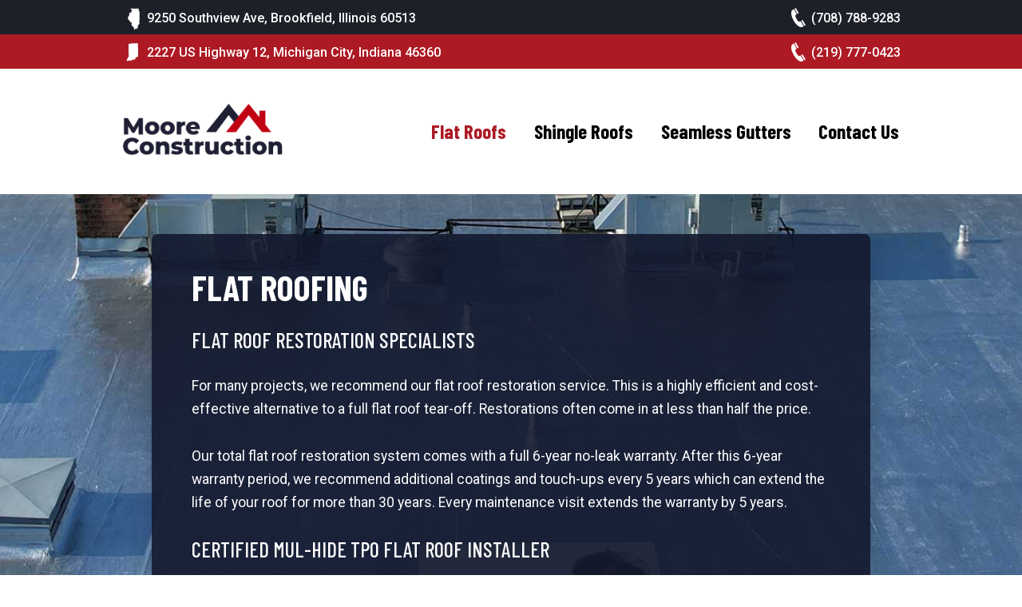

--- FILE ---
content_type: text/html; charset=UTF-8
request_url: https://www.mooreroofs.com/flat-roofs
body_size: 5019
content:
<!doctype html>
<html>
<head>
    <title>Flat Roof Restoration and TPO Flat Roofing for Businesses and Homes</title>
    <meta property="og:title" content="Quality Flat Roofing | Moore Construction" />
    <meta name="description" content="Moore construction provides premium commericial and residential flat roofing, flat roof installation, flat roof restoration, and flat roofs replacement with only the highesty quality of Mul-Hide TPO flat roof materials. All of our flat roofing services come with a warranty." />    
    <meta property="og:description" content="Moore construction provides premium commericial and residential flat roofing, flat roof installation, flat roof restoration, and flat roofs replacement with only the highesty quality of Mul-Hide TPO flat roof materials. All of our flat roofing services come with a warranty." />       
	
<link rel="stylesheet" href="/css/reset.css" type="text/css" />
<link rel="stylesheet" href="/css/flex-grid-lite.css" type="text/css" />
<link rel="preconnect" href="https://fonts.gstatic.com" />
<link href="https://fonts.googleapis.com/css2?family=Nunito+Sans:wght@300;400;700;800;900&display=swap" rel="stylesheet" />
<link href="https://fonts.googleapis.com/css2?family=Roboto:wght@300;400;500;700;900&display=swap" rel="stylesheet" />
<link href="https://fonts.googleapis.com/css2?family=Barlow+Condensed:wght@500;600;700&display=swap" rel="stylesheet">

<link rel="stylesheet" href="/css/style.css?v=1762320946" type="text/css" />
<meta content="width=device-width, initial-scale=1.0, maximum-scale=1.0" name="viewport" />

<!-- JSON-LD - Organization -->
<script type="application/ld+json">
{
    "@context": "https://schema.org",
    "@type": "Organization",
    "url": "https://www.mooreroofs.com",
    "logo": "https://www.mooreroofs.com/images/logo.png"
}
</script>

<!-- JSON-LD - LocalBusiness -->
<script type="application/ld+json">
{
	"@context": "https://schema.org",
	"@type": "RoofingContractor",
	"name": "Moore Construction, Inc.",
    "image": [
        "https://www.mooreroofs.com/images/gallery/IMG_3356.jpg",
        "https://www.mooreroofs.com/images/gallery/IMG_3351-1-1024x565.jpg",
        "https://www.mooreroofs.com/images/gallery/IMG_3376-1024x553.jpg"
    ],    
	"address": {
		"@type": "PostalAddress",
		"streetAddress": "9250 Southview Ave.",
		"addressLocality": "Brookfield",
		"addressRegion": "IL",
		"postalCode": "60513"
	},
	"telephone": "708-788-9283",
	"openingHours": "Mo,Tu,We,Th,Fr 08:00-15:00",
	"openingHoursSpecification": [ {
		"@type": "OpeningHoursSpecification",
		"dayOfWeek": [
			"Monday",
			"Tuesday",
			"Wednesday",
			"Thursday",
			"Friday"
		],
		"opens": "08:00",
		"closes": "15:00"
	} ],
	"geo": {
		"@type": "GeoCoordinates",
		"latitude": "41.8203089",
		"longitude": "-87.8533634"
	}
}
</script></head>
<body>
	<main>
		<section class="top">
	<div class="grid">
        <div class="col col-7">
            <svg alt="Illinois Location" width="28" height="28" style="margin-bottom:-4px;margin-right:-4px" viewBox="0 0 174.698 274.297" fill="#ffffff" enable-background="new 0 0 174.698 274.297" xml:space="preserve"><path d="M88.828,265.71c-2.624-4.063-5.472-12.8-3.681-18.752c1.793-5.952-9.151-15.072-13.375-20.479c-4.224-5.408-15.072-7.873-16.288-15.104c-1.216-7.232,0.608-18.112,3.008-21.728c2.4-3.617,1.056-7.841-3.392-11.457c-4.448-3.615-4.448,0.608-11.68,0c-7.232-0.607-0.608-9.6-9.6-19.199c-8.992-9.601-18.112-10.24-21.728-27.136c-3.616-16.896-3.008-14.496,3.04-21.152c6.048-6.656-1.216-13.856,5.408-14.464s7.84-10.88,9.056-16.896c1.216-6.016-6.624-8.448-3.616-14.496c3.008-6.048,20.64-6.752,23.872-11.04c3.232-4.288,3.84-11.488,8.064-14.496c4.224-3.008,3.616-15.072-2.432-17.504c-6.048-2.432-8.544-7.168-11.456-12c-2.912-4.832,4.224-3.008,14.464-3.008c10.24,0,74.239,0.544,78.464-0.352s5.984,2.144,5.984,8.192c0,6.048-1.824,18.688,3.615,21.12c5.44,2.432,7.84,10.24,6.625,15.072c-1.217,4.832,0.319,106.24,0.319,106.24s-8.16,4.224-5.728,10.24c2.432,6.016,9.056,10.879,5.728,17.504c-3.328,6.623-9.952,24.735-14.176,24.735s-3.552,8.448-5.984,17.056c-2.432,8.608-3.616,12.801-0.608,17.473c3.009,4.672-8.447,1.695-13.088,2.527c-3.008,0.545-3.52,3.809-1.119,8.032c2.399,4.224-1.793,8.448-8.448,2.4c-6.656-6.048-9.312-5.089-11.744,0.928S92.444,271.406,88.828,265.71z"/></svg>
			<span style="position:relative;top:-6px;left:2px;"><a target="_blank" href="https://www.google.com/maps/place/Moore+Construction+Inc/@41.8204669,-87.8543634,17z/data=!3m1!4b1!4m5!3m4!1s0x880e35fe29500001:0xcc00ec1317040ff1!8m2!3d41.8204073!4d-87.8521725">9250 Southview Ave, Brookfield, Illinois 60513</a></span>
		</div>        
		<div class="col col-5" style="text-align:right;">			
			<span class="phone-icon">
                <a href="tel:7087889283"><img alt="Call Our Illinois Location" src="/images/icons/phone.png" /> (708) 788-9283</a>
            </span>		
		</div>
	</div>   
</section> 
<section class="top" style="background-color:#ad1a24;">
	<div class="grid">
        <div class="col col-7">
            <svg alt="Indiana Location" width="24" height="24" fill="#ffffff" viewBox="94.5 0 212 310.5" xml:space="preserve"><path d="M283.744,216.333c-0.183-0.208-0.199-0.429-0.183-0.583c0.028-0.153,0.08-0.374,0.304-0.541l2.686-2.131c3.158-2.506,5.455-7.404,5.373-11.418l-3.779-178.144c-0.109-4.94-4.221-8.969-9.162-8.969l-91.795,1.395c-3.334,0.042-8.153,1.136-11.184,2.534l-15.018,6.893c-0.569,0.262-1.689,0.541-3.142,0.541c-1.053,0-2.064-0.15-2.701-0.416l-9.136-3.737c-2.963-1.216-6.147-0.666-8.153,1.386c-1.398,1.411-2.147,3.392-2.135,5.606l2.23,200.221c0.026,1.885-0.97,5.123-2.035,6.672l-20.112,29.098c-1.898,2.742-3.808,7.28-4.445,10.55l-3.667,18.756c-0.47,2.367,0.013,4.557,1.341,6.176c1.232,1.511,3.046,2.326,5.107,2.326c0.874,0,1.786-0.153,2.701-0.457l23.712-7.904c1.482-0.499,4.778-0.332,6.23,0.316l10.064,4.557c1.341,0.608,2.906,0.926,4.512,0.926c3.101,0,6.173-1.162,8.208-3.113l5.232-5.037c0.762-0.733,2.672-1.527,4.291-1.527c0.221,0,0.429,0.017,0.583,0.042l7.975,1.427c0.553,0.109,1.12,0.154,1.689,0.154c4.167,0,8.153-2.643,9.664-6.438l2.31-5.772c0.208-0.5,0.941-0.861,1.466-0.695l17.302,5.607c0.957,0.304,1.953,0.457,2.977,0.457c3.77,0,7.338-2.064,9.082-5.248l2.7-4.898c1.11-2.02,3.556-5.191,5.232-6.781l13.514-12.807c3.03-2.877,4.649-8.125,3.753-12.208l-0.693-3.181l0.357,0.109c1.979,0.54,4.112,0.662,5.564,0.662c2.34,0,4.6-0.305,6.34-0.846l16.445-5.094c2.588-0.791,4.47-2.589,5.189-4.928c0.707-2.336,0.154-4.884-1.549-6.992L283.744,216.333z"/></svg>
			<span style="position:relative;top:-6px;left:2px;"><a target="_blank" href="https://www.google.com/maps/place/2227+US-12,+Michigan+City,+IN+46360/@41.729456,-86.8639462,17z/data=!3m1!4b1!4m6!3m5!1s0x881107cd13d3d03b:0x40d78e355f62caec!8m2!3d41.729456!4d-86.8639462!16s%2Fg%2F11c20xxtpt?entry=ttu">2227 US Highway 12, Michigan City, Indiana 46360</a></span>
		</div>    
		<div class="col col-5" style="text-align:right;">			
			<span class="phone-icon">
                <a href="tel:2197770423"><img alt="Call Our Indiana Location" src="/images/icons/phone.png" /> (219) 777-0423</a>
            </span>
		</div>
	</div>    
</section> 
<section class="navigation">
	<div class="grid">
		<div class="col col-fixed logo">
			<a href="/"><img alt="Moore Construction Logo" src="/images/logo.png" width="250" /></a>
		</div>
		<div class="col col-grow-3 col-middle">
			<nav>
				<ul>
                    <li class="active"><a href="/flat-roofs">Flat Roofs</a></li>                     
                    <li class=""><a href="/shingle-roofs">Shingle Roofs</a></li>
                    <li class=""><a href="/seamless-gutters">Seamless Gutters</a></li>					                  
					<li class=""><a href="/contact">Contact Us</a></li>
				</ul>
			</nav>
		</div>
	</div>
</section>
		<section class="hero full" style="background-image:url('images/flat-roofs-2.jpg');background-size:cover;background-repeat:no-repeat;background-position:center center;">
            <div>
                <h1 style="margin-bottom:10px;">Flat Roofing</h1>
                <p />
                <h2 style="font-weight:500;">Flat Roof Restoration Specialists</h2>
                <p>
                    For many projects, we recommend our flat roof restoration service. This is a highly efficient and cost-effective alternative 
                    to a full flat roof tear-off. Restorations often come in at less than half the price.
                </p>

                <p>
                    Our total flat roof restoration system comes with a full 6-year no-leak warranty. After this 6-year warranty period, we recommend 
                    additional coatings and touch-ups every 5 years which can extend the life of your roof for more than 30 years. Every maintenance 
                    visit extends the warranty by 5 years.
                </p>      

                <h2 style="font-weight:500;">Certified Mul-Hide TPO Flat Roof Installer</h2>
                <p>
                    Our TPO flat roofing systems which come in various colors are the best systems on the market - providing much better quality than 
                    modified bitumen roofs, or EPDM rubber roof systems - neither of which function nearly as well or as long as a full TPO system.
                </p>

                <p>
                    New TPO flat roof systems on multi-family or commercial buildings come with a manufacturer warranty of 25 years.
                </p>

                <p>
                    All of our roof inspections are free of charge, and we never harass you with unnecessary phone calls. That is our promise.
                </p>
                <a class="button" href="/contact">Get a Quote</a>
            </div>
		</section>
        
		<section class="hero content" style="border:0;">
			<div class="grid">
				<div class="col col-6">
                    <div>
                        <h2>Highly Skilled Licensed and Insured Roofers</h2>
                        <p>
                            Our team comprises of professionals with 15 years of specialized flat roof experience. Our roofers have undergone rigorous training 
                            and possess the required expertise to handle any project, regardless of size or complexity.
                        </p>
                    </div>
				</div>
				<div class="col col-6">
                    <div>
                        <h2>Quality Flat Roofing Materials</h2>
                        <p>
                            As the leading flat roofing company, we only use the highest quality TPO membrane roofing that is durable, long-lasting, and cost-effective. 
                            Our premium quality flat roofing materials will withstand harsh weather conditions and protect your commercial or residential 
                            building from everything mother nature can throw at it.
                        </p>
                    </div>
				</div>
				<div class="col col-6">
                    <div>
                        <h2>Bonded and Insured Flat Roofing</h2>
                        <p>
                            Choosing a bonded and insured flat roofing contractor is vital, and with Moore Construction, you can have peace of mind knowing that our 
                            flat roofing services are bonded and insured. We understand that unexpected accidents happen, and we are fully prepared and 
                            equipped to handle any mishap that may arise during the project.
                        </p>
                    </div>
				</div>
				<div class="col col-6">
                    <div>
                        <h2>Affordable Flat Roofing Services</h2>
                        <p>
                            Quality flat roofing services should not break the bank. We offer affordable flat roofing services 
                            tailored to your specific needs and budget. Our pricing is transparent, and we do not have any hidden charges. 
                            We also offer interest-free payment plans for qualified clients, whether commercial or residential. That process may be 
                            discussed directly with the owner, Michael Moore.
                        </p>
                    </div>
				</div>
				<div class="col col-12">
                    <div>
                        <h2>Reliable Flat Roofing Specialists</h2>
                        <p>
                            When it comes to commercial and residential buildings, having a reliable and well-constructed roof 
                            is imperative. We specialize in providing top-notch flat roofing services. We have established ourselves as the 
                            go-to flat roof specialists. Our primary focus is flat roof installations, flat roof restorations, 
                            flat roof tear-offs, flat roof replacements, and flat roof repairs using 
                            premium Mul-Hide TPO roofing membranes and high-quality flat roof coatings and flat roof fabrics.
                        </p>              
                    </div>
				</div>                         
			</div>						
		</section>
		<section class="bottom">
	<div class="grid">
		<div class="col">
            <h2>Serving Chicago & Northwest Indiana Since 1990</h2>					
		</div>
		<div class="col" style="text-align:center;">
            <img src="/images/logo-alt.png" style="width:75px;" />
		</div>
		<div class="col" style="text-align:right;">
			<a href="/service-areas">Service Areas</a>
		</div>        
	</div>
</section>
	</main>
        <!-- Google tag (gtag.js) -->
    <script async src="https://www.googletagmanager.com/gtag/js?id=G-603151G20W"></script>
    <script>
    window.dataLayer = window.dataLayer || [];
    function gtag(){dataLayer.push(arguments);}
    gtag('js', new Date());

    gtag('config', 'G-603151G20W');
    </script></body>
</html>

--- FILE ---
content_type: text/css
request_url: https://www.mooreroofs.com/css/style.css?v=1762320946
body_size: 2355
content:
html
{
	font-size:1rem;
    font-family: 'Roboto', sans-serif;
}

main
{
    background-color:#fff;
    position:relative;
    overflow-x:hidden;    
}

a
{
	text-decoration:none;
	color:inherit;
}

p
{
	margin:2rem 0;
}

img
{
	max-width:100%;
}

div.logo
{
	width:250px;
}

nav ul
{
	text-align:right;
}

nav ul li
{
	display:inline-block;
	font-size:1.4rem;
	padding-left:4%;
	font-weight:700;
    font-size: 1.7rem;
    font-family:'Barlow Condensed';
}

nav ul li.active
{
	color:#ad1a24;
}

nav ul li:hover
{
	text-decoration:underline;
}

span.phone-icon
{
    position:relative;
    top:-6px;
    left:2px;
}

span.phone-icon img
{
    position:relative;
    top:6px;
}

h1, h2, h3, h4, h5, h6, p.h1, p.h2, p.h3, p.h4, p.h5, p.h6
{
    font-family:'Barlow Condensed';
    text-transform:uppercase;
}

h1, p.h1
{
    font-size: 2.5rem;
    line-height: 2.5rem;
	font-weight:700;
	margin-bottom:2.5rem;    
}

.button
{
    appearance:none;
    cursor:pointer;
	padding:15px 30px;
	font-size:1.3rem;
	border-radius:5px;
	transition: opacity .5s;
	font-weight:500;
	color:#fff;
	background-color:#ad1a24;
    display:inline-block;
    box-shadow: rgba(14, 30, 37, 0.12) 0px 2px 4px 0px, rgba(14, 30, 37, 0.32) 0px 2px 16px 0px;
}

.button:hover
{
	opacity:.6;
    text-decoration:none !important;
}

section
{
	padding-left:15%;
	padding-right:15%;
	font-size:1rem;
}

section.layout-2
{
    padding:0;
}

section.layout-2 p
{
    font-size:1.2rem;
    line-height:2rem;  
}

section.layout-2 div.info
{
    padding:50px 20%;
    background-color: #f3f3f3;
}

section.layout-2 > div p.h5
{
    color: #ad1a24;
    font-size:2.1rem;
    font-weight:600;
    padding:0;
    margin:0;
}

section.top
{
	font-weight:500;
	font-size:1.1rem;
	padding-top:10px;
	padding-bottom:5px;
    border:0;
	color:#fff;
	background-color:#1e2029;
}

section.navigation
{
	padding-top:3rem;
    padding-bottom:3rem;
    border:0;
}

section.navigation div.col:last-child
{
	text-align:right;
}

section p:last-child
{
    margin-bottom:0;
}

section.hero
{
    padding:50px 0;
    color:#fff;
    font-size:1.2rem;
}

section.hero > div
{
    box-shadow: rgba(0, 0, 0, 0.2) 0px 20px 30px;
    width:80%;
    max-width:800px;
    padding:50px 100px;
    margin:0 auto;    
    line-height:2rem;
    position:relative;
    border-radius:7px;
}

section.hero.full > div
{
    background-color:rgb(19 25 46 / 90%);
    border-radius: 7px;
}

section.hero.content > div
{
    color:#000;
}

section.hero.left > div
{
    left:-195px;
    width:550px;
    background-color:rgba(146, 14, 14, 90%);
}

section.hero.left a.button
{
    background-color:#202035;
}

section.hero.right > div
{
    right:-195px;
    width:550px;
    background-color:rgb(19 25 46 / 90%);
}

section.hero > div h5
{
    color: #ad1a24;
    font-size:2.1rem;
    font-weight:600;
    padding:0;
    margin:0;
}

section.hero > div h1, section.hero > div h4
{
    font-size:3rem;
    line-height:3rem;
    margin-top:5px;
}

section.hero > div h4
{
    color:#000;
}

section.hero > div h4
{
    color:#000;
}

section.hero.content
{
    background-color:#f3f3f3;
    padding:50px 30px;    
}

section.hero.content > div
{
    padding:0;
    max-width:1040px;
    box-shadow:none;
}

section.hero.content div.col > div
{
    background-color:#fff;
    margin:20px;
    padding:40px;
    color:#000;
    border-radius:7px;
    box-shadow: rgba(0, 0, 0, 0.1) -4px 9px 25px -6px;
    height:calc(100% - 40px);
    box-sizing:border-box;
}

section.content-left
{
	border-top:1px solid #ccc;
	padding-top:3rem;
	padding-bottom:3rem;
	margin-top:3rem;	
}

main.home section.content-left
{
	border-top:0;
	padding-top: 75px;
	padding-right:0;
	padding-bottom:0;
	margin-top:0;
	color:#1d1d35;
}

main.home section.content-left a
{
	color:#fff;
}

main.home section.content-left div.col:first-child
{
    font-size: 1.3rem;
    line-height: 2.2rem;
    font-weight: 500;
}

main.home section.hero > div h1, section.hero > div h4
{
    font-size:2.5rem;
}

div.cutout
{
	text-align:right;
}

section.bottom
{
	font-weight:500;
	font-size:1.2rem;
	padding-top:30px;
	padding-bottom:30px;
	color:#fff;
	background-color:#1e2029;
}

main.home section.bottom
{
    margin-top:0;
}

section.bottom h2
{
    font-size:1.3rem;
    text-transform:none;
}

div.col.button
{
	text-align:right;
}

div.grid.services
{
	margin-top:40px;
	min-height:390px;
}

div.testimonials svg
{
    height: 40px;
    width: 40px;
    fill: #1e2029;
    margin-bottom: -40px;
    margin-left: -70px;
}

div.testimonials img.review-stars
{
    margin-bottom:35px;
}

div.testimonials p
{
    margin-top:0;
    padding-top:0;
    padding-left: 70px;
}

div.grid.services div.col
{
	text-align:center;
	background-color:rgba(255,255,255,.05);
	margin-right:3px;
	padding:5% 2%;
	transition: all 0.2s ease;
	align-self: flex-start;
	border: 2px solid transparent;
	touch-action: manipulation;
}

div.grid.services div.col ul
{
	overflow:hidden;
	line-height: 0;
	padding: 0 1em;
	transition: all 0.3s ease;
	text-align:left;
	list-style-type:square;
}

div.grid.services div.col img
{
	margin-bottom:25px;
}

div.grid.services div.col h2, div.grid.services div.col p.h2
{
	font-weight:500;
	margin-bottom:20px;
	font-size:1.5rem;
}

div.grid.services div.col.hover
{
	background-color: #3b4258;
    border: 2px solid #707892;	
}

div.grid.services div.col.hover ul
{
	line-height: 1.5;
	padding-top: 1em;
	padding-bottom: 1em;
}

main.gallery div.photos
{
    display: -webkit-box;
    display: -ms-flexbox;
    display: flex;
    -ms-flex-wrap: wrap;
    flex-wrap: wrap;
    -webkit-box-align: stretch;
    -ms-flex-align: stretch;
    align-items: stretch;
    box-sizing: border-box;
    margin: 0;
    width:103%;
}

main.gallery div.photos > div
{
    -webkit-box-flex: 0;
    -ms-flex-positive: 0;
    flex-grow: 0;
    -ms-flex-negative: 0;
    flex-shrink: 0;
    flex-basis: calc(30.333%);
    margin-right: -1px;
    -ms-flex-preferred-size: calc(33.3333% - 1px);
    align-self: stretch;
    padding-right:3%;
    padding-bottom:3%;
}

main.contact .contact-info
{
	padding-left:10%;
}

main.contact h1, main.contact iframe
{
	margin-top:3rem;
}

main.contact section.full
{
    margin-bottom:50px;
}

form
{
	width:100%;
	margin-top:30px;
}

form .message
{
    margin: 15px 0;
    padding: 10px 15px;
    display:none;
}

form .message.success
{
    background-color: #3bf7b8;
    color: #113f2b;
}

form .message.error
{
    background-color: #1a1a27;
    color: white;
}

form label
{
	display:block;
	margin-bottom:5px;
    font-weight:500;
}

form input[type="text"], form input[type="tel"], form input[type="email"], textarea
{
	font-family: 'Roboto', sans-serif;
    width: calc(100% - 20px);
    padding: 10px;
    margin-bottom: 10px;
    font-weight: 600;
    font-size: 16px;
    border: 1px solid #ccc;
    border-radius: 3px;
}

form textarea
{
	min-height:200px;
}

form .button
{
    background-color: #2c3767;
    margin-top: -15px;
    border:0;
    width:100%;
}

div.service-areas
{
    margin-bottom:40px;
}

div.service-areas p.h1
{
    margin-bottom:0;
}

div.service-areas h1
{
    font-size:1.5rem;
    font-weight:400;
    margin-top:10px;
}

div.service-areas h2
{
    font-size:1.7rem;
    margin:30px 0;
}

div.hr
{
    margin:20px 0;
    background-color:#ccc;
    height:1px;
}

div.service-areas div.hr
{
    width:400%;    
    height:1px;
    background-color:#ccc;
    margin:30px 0;
    margin-left:-200%;    
}

div.service-areas ul
{
    columns:4;
    line-height:1.8rem;
}

div.service-areas a:hover
{
    text-decoration:underline;
}

div.service-areas div.service-area h1
{
    font-size: 2rem;
    font-weight:700;
    margin: 3rem 0;
}

@media only screen and (max-width: 1300px)
{
	html
	{
		font-size:11pt;
	}

	section
	{
		padding-left:12%;
		padding-right:12%;
	}

	div.logo, div.logo img
	{
		width:200px;
	}

    section.hero > div
    {
        padding:40px 50px;        
    }

    section.hero.left > div, section.hero.right > div
    {
        left:auto;
        right:auto;
    }

    main.home section.hero > div h1, section.hero > div h4
    {
        font-size:2.2rem;
        line-height: 2.5rem;
    }    
}

@media only screen and (max-width: 1000px)
{
	section
	{
		padding-left:10%;
		padding-right:10%;
	}

	div.logo, div.logo img
	{
		width:180px;
	}

	main.home section:nth-child(3) div.col:first-child
	{
		font-size: 1.4rem;
		line-height: 2.4rem;
	}

	nav ul li
	{
    	font-size: 1.5rem;
	}

    span.phone-icon
    {
        position:relative;
        top:-3px;
        left:2px;
    }
    
    span.phone-icon img
    {
        position:relative;
        top:6px;
    }

	section:nth-child(1)	
	{
		font-size:1.1rem;
	}

	a.button
	{
		font-size:1.2rem;
    }

    section.hero > div
    {
        width:auto;
    }
    
    section.hero.full > div
    {
        width: calc(100% - 140px);
    }
    
    .col-6
    {
        flex-basis: 100%;
        max-width: 100%;                
    }

    div.service-areas ul
    {
        columns:3;
    }    
}

@media only screen and (max-width: 744px)
{
	main.contact .contact-info
	{
		padding:0;
	}

    section.hero.left > div, section.hero.right > div
    {
        width: calc(100% - 200px);
    }

    main.home section.hero.full > div
    {
        width: calc(100% - 100px);
    }    

    section.hero
    {   
        padding:25px 0;
    }    
}

@media only screen and (max-width: 700px)
{
	section
	{
		padding-left:7%;
		padding-right:7%;
	}

	div.logo, div.logo img
	{
		width:160px;
	}

	div.cutout img
	{
		max-width:350px;
	}

	section:nth-child(1)	
	{
		font-size:1rem;
	}

	a.button
	{
		font-size:1.1rem;
	}

    div.testimonials svg, div.testimonials p
    {
        margin:0;
        padding:0;
    }

    div.testimonials svg
    {
        margin-bottom:20px;
    }
}

@media only screen and (max-width: 600px)
{
    section.hero.left > div, section.hero.right > div
    {
        width: calc(100% - 120px);
    }

    section.hero > div
    {
        padding: 40px 30px;
    }
    
    section.hero.content div.col > div
    {
        margin:10px 0;
    }
    
    div.service-areas ul
    {
        columns:2;
    }     
}


@media only screen and (max-width: 500px)
{
	section
	{
		padding-left:7%;
		padding-right:7%;
	}

	nav ul li
	{
		display:block;
		line-height:2rem;
	}

	nav ul
	{
		margin-top:-15px;
	}

	div.logo, div.logo img
	{
		width:140px;
	}

	div.cutout img
	{
		max-width:300px;
    }
    
    section.layout-2 div.info
    {
        padding: 30px;
    }    
}
